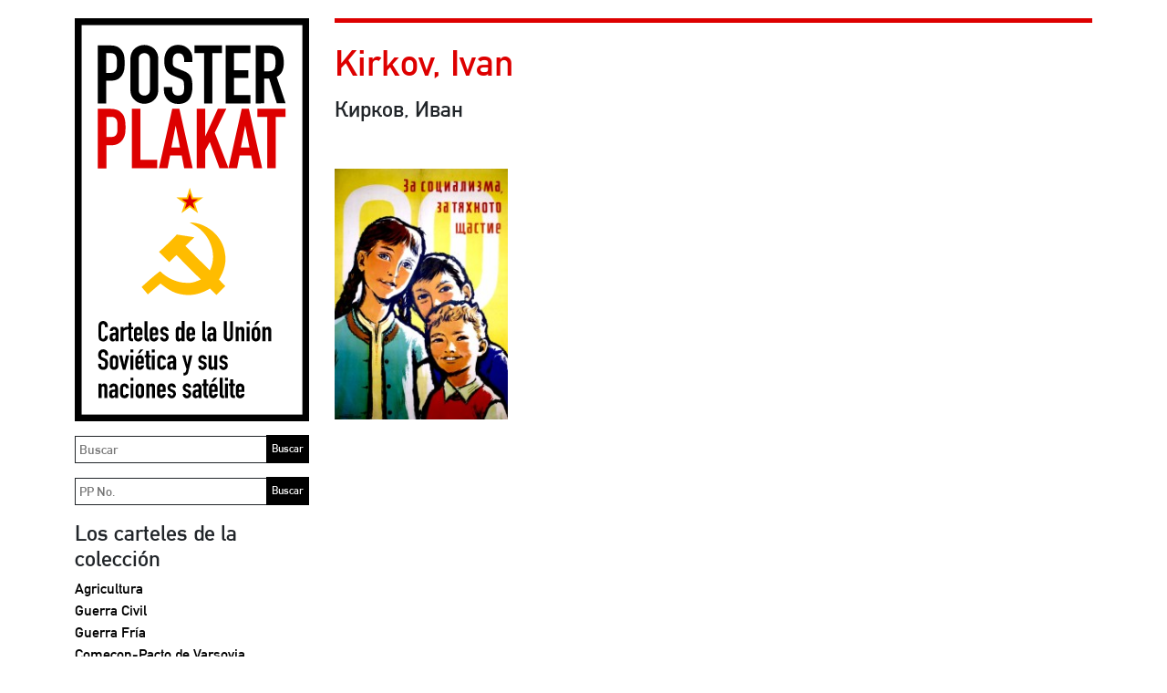

--- FILE ---
content_type: text/html; charset=UTF-8
request_url: https://www.posterplakat.com/es/the-collection/artists/kirkov-ivan
body_size: 15865
content:
<!doctype html>
<html lang="es">
<head>
  <meta charset="utf-8">
  <meta name="viewport" content="width=device-width, initial-scale=1">
  <meta name="description" content="Una colección de carteles de la Unión Soviética y sus naciones satélite">
  <meta name="author" content="Poster Plakat Collection">
  <meta name="generator" content="Kirby 2.5.14">
  <title>Kirkov, Ivan | Poster Plakat</title>

  <link rel="canonical" href="https://www.posterplakat.com/es/the-collection/artists/kirkov-ivan">
  <link href="https://cdn.jsdelivr.net/npm/bootstrap@5.1.3/dist/css/bootstrap.min.css" rel="stylesheet" integrity="sha384-1BmE4kWBq78iYhFldvKuhfTAU6auU8tT94WrHftjDbrCEXSU1oBoqyl2QvZ6jIW3" crossorigin="anonymous">‬
  <link href="/assets/css/posterplakat.css" rel="stylesheet" />
  <link href="/assets/css/hotfixes.css?2023-10-04" rel="stylesheet" />
    <!-- Favicons -->
<!-- <link rel="apple-touch-icon" href="/docs/5.1/assets/img/favicons/apple-touch-icon.png" sizes="180x180">
<link rel="icon" href="/docs/5.1/assets/img/favicons/favicon-32x32.png" sizes="32x32" type="image/png">
<link rel="icon" href="/docs/5.1/assets/img/favicons/favicon-16x16.png" sizes="16x16" type="image/png">
<link rel="manifest" href="/docs/5.1/assets/img/favicons/manifest.json">
<link rel="mask-icon" href="/docs/5.1/assets/img/favicons/safari-pinned-tab.svg" color="#7952b3">
<link rel="icon" href="/docs/5.1/assets/img/favicons/favicon.ico">
<meta name="theme-color" content="#7952b3"> -->

  <style>
    hr {
      display: block;
      background-color: #dd0000;
      border-style: none;
      height: 5px !important;
      opacity: 1;
    }
  </style>
  <!-- Global site tag (gtag.js) - Google Analytics -->
  <script async src="https://www.googletagmanager.com/gtag/js?id=UA-155874714-1"></script>
  <script>
    window.dataLayer = window.dataLayer || [];
    function gtag(){dataLayer.push(arguments);}
    gtag('js', new Date());

    gtag('config', 'UA-155874714-1');
  </script>
</head>
<body class="page-kirkov-ivan template-artist">
  <a class="skip-to-content sr-only sr-only-focusable" href="#content"><span class="skip-to-content-text">Skip to content</span></a>
  <div class="container">
    <header class="navbar navbar-light p-0 d-md-none">
      <a class="navbar-brand col-6 me-0" href="https://www.posterplakat.com/es">
        <img src="https://www.posterplakat.com/content/posterplakat-es-wide.svg" alt="Poster Plakat" class="img-fluid" />
      </a>
      <button class="navbar-toggler collapsed border-dark text-black py-3 px-4" type="button" data-bs-toggle="collapse" data-bs-target="#sidebarMenu" aria-controls="sidebarMenu" aria-expanded="false" aria-label="Toggle navigation">
        Menú      </button>
    </header>
    <div class="row site-wrapper">
      <nav id="sidebarMenu" class="col-md-3 d-md-block bg-transparent sidebar collapse">
        <div class="position-sticky">
          <a href="https://www.posterplakat.com/es" class="d-none d-md-block pe-1">
            <img src="https://www.posterplakat.com/content/posterplakat-es-tall.svg" alt="Poster Plakat" class="img-fluid" />
          </a>
          
          <form method="get" action="/search" class="my-3 pe-1">
            <label for="q" class="sr-only">Buscar</label>
            <input id="q" name="q" placeholder="Buscar" class="col-12 border border-dark p-1"/>
            <input type="submit" value="Buscar" />
          </form>
          
          <form method="get" action="/search" class="my-3 pe-1">
            <label for="pp" class="sr-only">Buscar PP</label>
            <input id="pp" name="pp" placeholder="PP No." class="col-12 border border-dark p-1"/>
            <input type="submit" value="Buscar" />
          </form>

          <div class="my-3">
            <h2>Los carteles de la colección</h2>
            <ul class="nav flex-column">
                              <li class="nav-item">
                    <a class="nav-link text-black p-0 "  href="https://www.posterplakat.com/es/categories/agriculture">
                      Agricultura                    </a>
                </li>
                              <li class="nav-item">
                    <a class="nav-link text-black p-0 "  href="https://www.posterplakat.com/es/categories/civil-war">
                      Guerra Civil                    </a>
                </li>
                              <li class="nav-item">
                    <a class="nav-link text-black p-0 "  href="https://www.posterplakat.com/es/categories/cold-war">
                      Guerra Fría                    </a>
                </li>
                              <li class="nav-item">
                    <a class="nav-link text-black p-0 "  href="https://www.posterplakat.com/es/categories/comecon-warsaw-pact">
                      Comecon-Pacto de Varsovia                    </a>
                </li>
                              <li class="nav-item">
                    <a class="nav-link text-black p-0 "  href="https://www.posterplakat.com/es/categories/communist-culture">
                      Cultura Comunista                    </a>
                </li>
                              <li class="nav-item">
                    <a class="nav-link text-black p-0 "  href="https://www.posterplakat.com/es/categories/economy">
                      Economía                    </a>
                </li>
                              <li class="nav-item">
                    <a class="nav-link text-black p-0 "  href="https://www.posterplakat.com/es/categories/education-literacy">
                      Educacion y Cultura                    </a>
                </li>
                              <li class="nav-item">
                    <a class="nav-link text-black p-0 "  href="https://www.posterplakat.com/es/categories/events">
                      Efemérides                    </a>
                </li>
                              <li class="nav-item">
                    <a class="nav-link text-black p-0 "  href="https://www.posterplakat.com/es/categories/industry">
                      Industria                    </a>
                </li>
                              <li class="nav-item">
                    <a class="nav-link text-black p-0 "  href="https://www.posterplakat.com/es/categories/international">
                      Internacional                    </a>
                </li>
                              <li class="nav-item">
                    <a class="nav-link text-black p-0 "  href="https://www.posterplakat.com/es/categories/lenin">
                      Lenin                    </a>
                </li>
                              <li class="nav-item">
                    <a class="nav-link text-black p-0 "  href="https://www.posterplakat.com/es/categories/military">
                      Fuerzas Armadas                    </a>
                </li>
                              <li class="nav-item">
                    <a class="nav-link text-black p-0 "  href="https://www.posterplakat.com/es/categories/revolution">
                      Revolución                    </a>
                </li>
                              <li class="nav-item">
                    <a class="nav-link text-black p-0 "  href="https://www.posterplakat.com/es/categories/stalin">
                      Stalin                    </a>
                </li>
                              <li class="nav-item">
                    <a class="nav-link text-black p-0 "  href="https://www.posterplakat.com/es/categories/women">
                      Mujeres                    </a>
                </li>
                              <li class="nav-item">
                    <a class="nav-link text-black p-0 "  href="https://www.posterplakat.com/es/categories/workers">
                      Obreros                    </a>
                </li>
                              <li class="nav-item">
                    <a class="nav-link text-black p-0 "  href="https://www.posterplakat.com/es/categories/world-war-ii">
                      Segunda Guerra Mundial                    </a>
                </li>
                              <li class="nav-item">
                    <a class="nav-link text-black p-0 "  href="https://www.posterplakat.com/es/categories/youth">
                      Jóvenes                    </a>
                </li>
                              <li class="nav-item">
                    <a class="nav-link text-black p-0 "  href="https://www.posterplakat.com/es/categories/unassigned">
                      Sin asignar                    </a>
                </li>
                          </ul>
          </div>
          
          <div class="my-3">
            <h2>Época de Publicación</h2>
            <ul class="nav flex-column">
                              <li class="nav-item">
                    <a class="nav-link text-black p-0 "  href="https://www.posterplakat.com/es/eras/russian-revolution">
                      1917 - 1918: Revolución Rusa                    </a>
                </li>
                              <li class="nav-item">
                    <a class="nav-link text-black p-0 "  href="https://www.posterplakat.com/es/eras/russian-civil-war">
                      1919 - 1922: Guerra Civil Rusa                    </a>
                </li>
                              <li class="nav-item">
                    <a class="nav-link text-black p-0 "  href="https://www.posterplakat.com/es/eras/post-civil-war">
                      1923 - 1927: Posguerra (Guerra Civil)                    </a>
                </li>
                              <li class="nav-item">
                    <a class="nav-link text-black p-0 "  href="https://www.posterplakat.com/es/eras/reconstruction">
                      1928 - 1938: Reconstrucción                    </a>
                </li>
                              <li class="nav-item">
                    <a class="nav-link text-black p-0 "  href="https://www.posterplakat.com/es/eras/world-war-2">
                      1939 - 1945: Segunda Guerra Mundial                    </a>
                </li>
                              <li class="nav-item">
                    <a class="nav-link text-black p-0 "  href="https://www.posterplakat.com/es/eras/post-world-war-2">
                      1946 - 1955: Posguerra (Segunda Guerra Mundial)                    </a>
                </li>
                              <li class="nav-item">
                    <a class="nav-link text-black p-0 "  href="https://www.posterplakat.com/es/eras/cold-war">
                      1956 - 1963: Guerra Fría                    </a>
                </li>
                              <li class="nav-item">
                    <a class="nav-link text-black p-0 "  href="https://www.posterplakat.com/es/eras/economic-stagnation">
                      1964 - 1984: Estancamiento Económico                    </a>
                </li>
                              <li class="nav-item">
                    <a class="nav-link text-black p-0 "  href="https://www.posterplakat.com/es/eras/perestroika-and-glasnost">
                      1985 - 1991: Perestroika y Glasnost                    </a>
                </li>
                          </ul>
          </div>
          
          <div class="my-3">
            <h2>Clasificación de los carteles</h2>

            <ul class="nav flex-column">
                          <li class="nav-item">
                <a class="nav-link text-black px-0 py-1 "  href="https://www.posterplakat.com/es/the-collection/artists">
                  Artistas                </a>
              </li>
                          <li class="nav-item">
                <a class="nav-link text-black px-0 py-1 "  href="https://www.posterplakat.com/es/the-collection/printers">
                  Imprentas                </a>
              </li>
                          <li class="nav-item">
                <a class="nav-link text-black px-0 py-1 "  href="https://www.posterplakat.com/es/the-collection/publishers">
                  Editoriales                </a>
              </li>
                          <li class="nav-item">
                <a class="nav-link text-black px-0 py-1 "  href="https://www.posterplakat.com/es/the-collection/abbreviation-portmanteau-terms">
                  Abreviaciones, acrónimos y portmanteaus                </a>
              </li>
                        </ul>
          </div>

          <div class="my-3">
            <h2>Historia del cartel soviético</h2>

            <ul class="nav flex-column">
                              <li class="nav-item">
                    <a class="nav-link text-black px-0 py-1 "  href="https://www.posterplakat.com/es/soviet-poster-history/how-posters-were-used">
                      Cómo se usaban los carteles                    </a>
                </li>
                              <li class="nav-item">
                    <a class="nav-link text-black px-0 py-1 "  href="https://www.posterplakat.com/es/soviet-poster-history/posters-of-the-soviet-republics-autonomous-regions">
                      Carteles de las repúblicas y regiones autónomas                    </a>
                </li>
                              <li class="nav-item">
                    <a class="nav-link text-black px-0 py-1 "  href="https://www.posterplakat.com/es/soviet-poster-history/glavlit-state-censorship">
                      Glavlit y la censura del estado                    </a>
                </li>
                              <li class="nav-item">
                    <a class="nav-link text-black px-0 py-1 "  href="https://www.posterplakat.com/es/soviet-poster-history/publisher-and-printers-marks">
                      Sellos soviéticos de imprentas y casas editoriales                    </a>
                </li>
                          </ul>
          </div>

          <div class="my-3">
            <a class="h4 nav-link text-black p-0" href="https://www.posterplakat.com/es/contact-us">Contacto y términos</a>
          </div>

          <div class="my-3 pt-3 border-dark border-top languages">
            <h2>Idioma:</h2>
            <a class="text-black" href="https://www.posterplakat.com/the-collection/artists/kirkov-ivan">Inglés</a> |
            <a class="text-black" href="https://www.posterplakat.com/es/the-collection/artists/kirkov-ivan">Español</a>
          </div>
        </div>
      </nav>
      <main class="col fs-6" id="content">
<h1>Kirkov, Ivan</h1>
<div class="fs-4">Кирков, Иван</div>


<div class="my-3"></div>


<div class="row my-5">
		  	          <a class="col-4 col-md-3 pb-5" href="https://www.posterplakat.com/es/the-collection/posters/por-el-socialismo-por-la-felicidad-estable-pp-521?src=the-collection/artists/kirkov-ivan">
                            <img src="https://www.posterplakat.com/thumbs/the-collection/posters/pp-521/pp521-200x290.jpg" class="img-fluid" alt="PP 521: Por el socialismo, por la felicidad estable" />
              </a>
    	</div>


    </main>
      </div><!--.site-wrapper-->
  <footer class="pt-5 my-5 text-muted">
    <p>La base de datos de Poster Plakat contiene la información más completa sobre carteles políticos de la Unión Soviética y de los países del bloque del este que se puede encontrar en internet. El sistema fue concebido por el propietario de Poster Plakat y desarrollado para internet por Deko Design, Inc. La base de datos usa el soporte de búsqueda Algolia, un buscador de internet.</p>  </footer>
</div><!--.container-->

‭<script src="https://cdn.jsdelivr.net/npm/bootstrap@5.1.3/dist/js/bootstrap.bundle.min.js" integrity="sha384-ka7Sk0Gln4gmtz2MlQnikT1wXgYsOg+OMhuP+IlRH9sENBO0LRn5q+8nbTov4+1p" crossorigin="anonymous"></script>‬

</body>
</html>